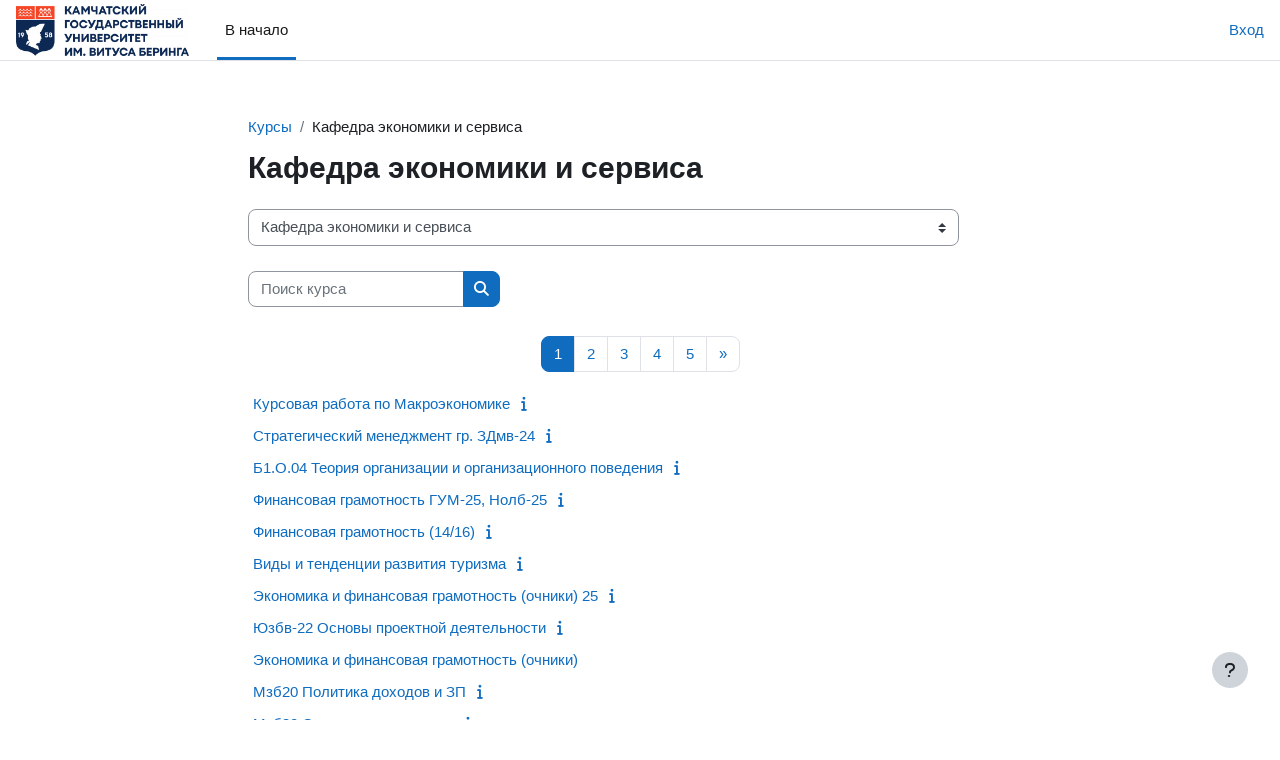

--- FILE ---
content_type: text/html; charset=utf-8
request_url: https://moodle3.kamgu.ru/course/index.php?categoryid=18&browse=courses&perpage=20&page=0
body_size: 12424
content:
<!DOCTYPE html>

<html  dir="ltr" lang="ru" xml:lang="ru">
<head>
    <title>Все курсы | Электронный университет КамГУ</title>
    <link rel="shortcut icon" href="https://moodle3.kamgu.ru/theme/image.php/boost/theme/1764194289/favicon" />
    <meta http-equiv="Content-Type" content="text/html; charset=utf-8" />
<meta name="keywords" content="moodle, Все курсы | Электронный университет КамГУ" />
<link rel="stylesheet" type="text/css" href="https://moodle3.kamgu.ru/theme/yui_combo.php?rollup/3.18.1/yui-moodlesimple-min.css" /><script id="firstthemesheet" type="text/css">/** Required in order to fix style inclusion problems in IE with YUI **/</script><link rel="stylesheet" type="text/css" href="https://moodle3.kamgu.ru/theme/styles.php/boost/1764194289_1/all" />
<script>
//<![CDATA[
var M = {}; M.yui = {};
M.pageloadstarttime = new Date();
M.cfg = {"wwwroot":"https:\/\/moodle3.kamgu.ru","homeurl":{},"sesskey":"phfIgnDLpg","sessiontimeout":"7200","sessiontimeoutwarning":1200,"themerev":"1764194289","slasharguments":1,"theme":"boost","iconsystemmodule":"core\/icon_system_fontawesome","jsrev":"1764194289","admin":"admin","svgicons":true,"usertimezone":"\u0410\u0437\u0438\u044f\/\u041a\u0430\u043c\u0447\u0430\u0442\u043a\u0430","language":"ru","courseId":1,"courseContextId":2,"contextid":44,"contextInstanceId":18,"langrev":1769531649,"templaterev":"1764194289","siteId":1};var yui1ConfigFn = function(me) {if(/-skin|reset|fonts|grids|base/.test(me.name)){me.type='css';me.path=me.path.replace(/\.js/,'.css');me.path=me.path.replace(/\/yui2-skin/,'/assets/skins/sam/yui2-skin')}};
var yui2ConfigFn = function(me) {var parts=me.name.replace(/^moodle-/,'').split('-'),component=parts.shift(),module=parts[0],min='-min';if(/-(skin|core)$/.test(me.name)){parts.pop();me.type='css';min=''}
if(module){var filename=parts.join('-');me.path=component+'/'+module+'/'+filename+min+'.'+me.type}else{me.path=component+'/'+component+'.'+me.type}};
YUI_config = {"debug":false,"base":"https:\/\/moodle3.kamgu.ru\/lib\/yuilib\/3.18.1\/","comboBase":"https:\/\/moodle3.kamgu.ru\/theme\/yui_combo.php?","combine":true,"filter":null,"insertBefore":"firstthemesheet","groups":{"yui2":{"base":"https:\/\/moodle3.kamgu.ru\/lib\/yuilib\/2in3\/2.9.0\/build\/","comboBase":"https:\/\/moodle3.kamgu.ru\/theme\/yui_combo.php?","combine":true,"ext":false,"root":"2in3\/2.9.0\/build\/","patterns":{"yui2-":{"group":"yui2","configFn":yui1ConfigFn}}},"moodle":{"name":"moodle","base":"https:\/\/moodle3.kamgu.ru\/theme\/yui_combo.php?m\/1764194289\/","combine":true,"comboBase":"https:\/\/moodle3.kamgu.ru\/theme\/yui_combo.php?","ext":false,"root":"m\/1764194289\/","patterns":{"moodle-":{"group":"moodle","configFn":yui2ConfigFn}},"filter":null,"modules":{"moodle-core-notification":{"requires":["moodle-core-notification-dialogue","moodle-core-notification-alert","moodle-core-notification-confirm","moodle-core-notification-exception","moodle-core-notification-ajaxexception"]},"moodle-core-notification-dialogue":{"requires":["base","node","panel","escape","event-key","dd-plugin","moodle-core-widget-focusafterclose","moodle-core-lockscroll"]},"moodle-core-notification-alert":{"requires":["moodle-core-notification-dialogue"]},"moodle-core-notification-confirm":{"requires":["moodle-core-notification-dialogue"]},"moodle-core-notification-exception":{"requires":["moodle-core-notification-dialogue"]},"moodle-core-notification-ajaxexception":{"requires":["moodle-core-notification-dialogue"]},"moodle-core-dragdrop":{"requires":["base","node","io","dom","dd","event-key","event-focus","moodle-core-notification"]},"moodle-core-event":{"requires":["event-custom"]},"moodle-core-maintenancemodetimer":{"requires":["base","node"]},"moodle-core-handlebars":{"condition":{"trigger":"handlebars","when":"after"}},"moodle-core-chooserdialogue":{"requires":["base","panel","moodle-core-notification"]},"moodle-core-actionmenu":{"requires":["base","event","node-event-simulate"]},"moodle-core-blocks":{"requires":["base","node","io","dom","dd","dd-scroll","moodle-core-dragdrop","moodle-core-notification"]},"moodle-core-lockscroll":{"requires":["plugin","base-build"]},"moodle-core_availability-form":{"requires":["base","node","event","event-delegate","panel","moodle-core-notification-dialogue","json"]},"moodle-backup-backupselectall":{"requires":["node","event","node-event-simulate","anim"]},"moodle-course-dragdrop":{"requires":["base","node","io","dom","dd","dd-scroll","moodle-core-dragdrop","moodle-core-notification","moodle-course-coursebase","moodle-course-util"]},"moodle-course-management":{"requires":["base","node","io-base","moodle-core-notification-exception","json-parse","dd-constrain","dd-proxy","dd-drop","dd-delegate","node-event-delegate"]},"moodle-course-util":{"requires":["node"],"use":["moodle-course-util-base"],"submodules":{"moodle-course-util-base":{},"moodle-course-util-section":{"requires":["node","moodle-course-util-base"]},"moodle-course-util-cm":{"requires":["node","moodle-course-util-base"]}}},"moodle-course-categoryexpander":{"requires":["node","event-key"]},"moodle-form-shortforms":{"requires":["node","base","selector-css3","moodle-core-event"]},"moodle-form-dateselector":{"requires":["base","node","overlay","calendar"]},"moodle-question-chooser":{"requires":["moodle-core-chooserdialogue"]},"moodle-question-searchform":{"requires":["base","node"]},"moodle-availability_completion-form":{"requires":["base","node","event","moodle-core_availability-form"]},"moodle-availability_date-form":{"requires":["base","node","event","io","moodle-core_availability-form"]},"moodle-availability_grade-form":{"requires":["base","node","event","moodle-core_availability-form"]},"moodle-availability_group-form":{"requires":["base","node","event","moodle-core_availability-form"]},"moodle-availability_grouping-form":{"requires":["base","node","event","moodle-core_availability-form"]},"moodle-availability_profile-form":{"requires":["base","node","event","moodle-core_availability-form"]},"moodle-mod_assign-history":{"requires":["node","transition"]},"moodle-mod_quiz-toolboxes":{"requires":["base","node","event","event-key","io","moodle-mod_quiz-quizbase","moodle-mod_quiz-util-slot","moodle-core-notification-ajaxexception"]},"moodle-mod_quiz-dragdrop":{"requires":["base","node","io","dom","dd","dd-scroll","moodle-core-dragdrop","moodle-core-notification","moodle-mod_quiz-quizbase","moodle-mod_quiz-util-base","moodle-mod_quiz-util-page","moodle-mod_quiz-util-slot","moodle-course-util"]},"moodle-mod_quiz-quizbase":{"requires":["base","node"]},"moodle-mod_quiz-util":{"requires":["node","moodle-core-actionmenu"],"use":["moodle-mod_quiz-util-base"],"submodules":{"moodle-mod_quiz-util-base":{},"moodle-mod_quiz-util-slot":{"requires":["node","moodle-mod_quiz-util-base"]},"moodle-mod_quiz-util-page":{"requires":["node","moodle-mod_quiz-util-base"]}}},"moodle-mod_quiz-modform":{"requires":["base","node","event"]},"moodle-mod_quiz-questionchooser":{"requires":["moodle-core-chooserdialogue","moodle-mod_quiz-util","querystring-parse"]},"moodle-mod_quiz-autosave":{"requires":["base","node","event","event-valuechange","node-event-delegate","io-form","datatype-date-format"]},"moodle-message_airnotifier-toolboxes":{"requires":["base","node","io"]},"moodle-editor_atto-rangy":{"requires":[]},"moodle-editor_atto-editor":{"requires":["node","transition","io","overlay","escape","event","event-simulate","event-custom","node-event-html5","node-event-simulate","yui-throttle","moodle-core-notification-dialogue","moodle-editor_atto-rangy","handlebars","timers","querystring-stringify"]},"moodle-editor_atto-plugin":{"requires":["node","base","escape","event","event-outside","handlebars","event-custom","timers","moodle-editor_atto-menu"]},"moodle-editor_atto-menu":{"requires":["moodle-core-notification-dialogue","node","event","event-custom"]},"moodle-report_eventlist-eventfilter":{"requires":["base","event","node","node-event-delegate","datatable","autocomplete","autocomplete-filters"]},"moodle-report_loglive-fetchlogs":{"requires":["base","event","node","io","node-event-delegate"]},"moodle-gradereport_history-userselector":{"requires":["escape","event-delegate","event-key","handlebars","io-base","json-parse","moodle-core-notification-dialogue"]},"moodle-qbank_editquestion-chooser":{"requires":["moodle-core-chooserdialogue"]},"moodle-tool_lp-dragdrop-reorder":{"requires":["moodle-core-dragdrop"]},"moodle-assignfeedback_editpdf-editor":{"requires":["base","event","node","io","graphics","json","event-move","event-resize","transition","querystring-stringify-simple","moodle-core-notification-dialog","moodle-core-notification-alert","moodle-core-notification-warning","moodle-core-notification-exception","moodle-core-notification-ajaxexception"]},"moodle-atto_accessibilitychecker-button":{"requires":["color-base","moodle-editor_atto-plugin"]},"moodle-atto_accessibilityhelper-button":{"requires":["moodle-editor_atto-plugin"]},"moodle-atto_align-button":{"requires":["moodle-editor_atto-plugin"]},"moodle-atto_bold-button":{"requires":["moodle-editor_atto-plugin"]},"moodle-atto_charmap-button":{"requires":["moodle-editor_atto-plugin"]},"moodle-atto_clear-button":{"requires":["moodle-editor_atto-plugin"]},"moodle-atto_collapse-button":{"requires":["moodle-editor_atto-plugin"]},"moodle-atto_emojipicker-button":{"requires":["moodle-editor_atto-plugin"]},"moodle-atto_emoticon-button":{"requires":["moodle-editor_atto-plugin"]},"moodle-atto_equation-button":{"requires":["moodle-editor_atto-plugin","moodle-core-event","io","event-valuechange","tabview","array-extras"]},"moodle-atto_h5p-button":{"requires":["moodle-editor_atto-plugin"]},"moodle-atto_html-button":{"requires":["promise","moodle-editor_atto-plugin","moodle-atto_html-beautify","moodle-atto_html-codemirror","event-valuechange"]},"moodle-atto_html-beautify":{},"moodle-atto_html-codemirror":{"requires":["moodle-atto_html-codemirror-skin"]},"moodle-atto_image-button":{"requires":["moodle-editor_atto-plugin"]},"moodle-atto_indent-button":{"requires":["moodle-editor_atto-plugin"]},"moodle-atto_italic-button":{"requires":["moodle-editor_atto-plugin"]},"moodle-atto_link-button":{"requires":["moodle-editor_atto-plugin"]},"moodle-atto_managefiles-button":{"requires":["moodle-editor_atto-plugin"]},"moodle-atto_managefiles-usedfiles":{"requires":["node","escape"]},"moodle-atto_media-button":{"requires":["moodle-editor_atto-plugin","moodle-form-shortforms"]},"moodle-atto_noautolink-button":{"requires":["moodle-editor_atto-plugin"]},"moodle-atto_orderedlist-button":{"requires":["moodle-editor_atto-plugin"]},"moodle-atto_recordrtc-button":{"requires":["moodle-editor_atto-plugin","moodle-atto_recordrtc-recording"]},"moodle-atto_recordrtc-recording":{"requires":["moodle-atto_recordrtc-button"]},"moodle-atto_rtl-button":{"requires":["moodle-editor_atto-plugin"]},"moodle-atto_strike-button":{"requires":["moodle-editor_atto-plugin"]},"moodle-atto_subscript-button":{"requires":["moodle-editor_atto-plugin"]},"moodle-atto_superscript-button":{"requires":["moodle-editor_atto-plugin"]},"moodle-atto_table-button":{"requires":["moodle-editor_atto-plugin","moodle-editor_atto-menu","event","event-valuechange"]},"moodle-atto_title-button":{"requires":["moodle-editor_atto-plugin"]},"moodle-atto_underline-button":{"requires":["moodle-editor_atto-plugin"]},"moodle-atto_undo-button":{"requires":["moodle-editor_atto-plugin"]},"moodle-atto_unorderedlist-button":{"requires":["moodle-editor_atto-plugin"]}}},"gallery":{"name":"gallery","base":"https:\/\/moodle3.kamgu.ru\/lib\/yuilib\/gallery\/","combine":true,"comboBase":"https:\/\/moodle3.kamgu.ru\/theme\/yui_combo.php?","ext":false,"root":"gallery\/1764194289\/","patterns":{"gallery-":{"group":"gallery"}}}},"modules":{"core_filepicker":{"name":"core_filepicker","fullpath":"https:\/\/moodle3.kamgu.ru\/lib\/javascript.php\/1764194289\/repository\/filepicker.js","requires":["base","node","node-event-simulate","json","async-queue","io-base","io-upload-iframe","io-form","yui2-treeview","panel","cookie","datatable","datatable-sort","resize-plugin","dd-plugin","escape","moodle-core_filepicker","moodle-core-notification-dialogue"]},"core_comment":{"name":"core_comment","fullpath":"https:\/\/moodle3.kamgu.ru\/lib\/javascript.php\/1764194289\/comment\/comment.js","requires":["base","io-base","node","json","yui2-animation","overlay","escape"]}},"logInclude":[],"logExclude":[],"logLevel":null};
M.yui.loader = {modules: {}};

//]]>
</script>

<!-- Top.Mail.Ru counter -->
<script type="text/javascript">
var _tmr = window._tmr || (window._tmr = []);
_tmr.push({id: "3605393", type: "pageView", start: (new Date()).getTime()});
(function (d, w, id) {
  if (d.getElementById(id)) return;
  var ts = d.createElement("script"); ts.type = "text/javascript"; ts.async = true; ts.id = id;
  ts.src = "https://top-fwz1.mail.ru/js/code.js";
  var f = function () {var s = d.getElementsByTagName("script")[0]; s.parentNode.insertBefore(ts, s);};
  if (w.opera == "[object Opera]") { d.addEventListener("DOMContentLoaded", f, false); } else { f(); }
})(document, window, "tmr-code");
</script>
<noscript><div><img src="https://top-fwz1.mail.ru/counter?id=3605393;js=na" style="position:absolute;left:-9999px;" alt="Top.Mail.Ru" /></div></noscript>
<!-- /Top.Mail.Ru counter -->
    <meta name="viewport" content="width=device-width, initial-scale=1.0">
</head>
<body  id="page-course-index-category" class="format-site limitedwidth  path-course path-course-index chrome dir-ltr lang-ru yui-skin-sam yui3-skin-sam moodle3-kamgu-ru pagelayout-coursecategory course-1 context-44 category-18 notloggedin theme uses-drawers">
<div class="toast-wrapper mx-auto py-0 fixed-top" role="status" aria-live="polite"></div>
<div id="page-wrapper" class="d-print-block">

    <div>
    <a class="sr-only sr-only-focusable" href="#maincontent">Перейти к основному содержанию</a>
</div><script src="https://moodle3.kamgu.ru/lib/javascript.php/1764194289/lib/polyfills/polyfill.js"></script>
<script src="https://moodle3.kamgu.ru/theme/yui_combo.php?rollup/3.18.1/yui-moodlesimple-min.js"></script><script src="https://moodle3.kamgu.ru/lib/javascript.php/1764194289/lib/javascript-static.js"></script>
<script>
//<![CDATA[
document.body.className += ' jsenabled';
//]]>
</script>



    <nav class="navbar fixed-top navbar-light bg-white navbar-expand" aria-label="Навигация по сайту">
        <div class="container-fluid">
            <button class="navbar-toggler aabtn d-block d-md-none px-1 my-1 border-0" data-toggler="drawers" data-action="toggle" data-target="theme_boost-drawers-primary">
                <span class="navbar-toggler-icon"></span>
                <span class="sr-only">Боковая панель</span>
            </button>
    
            <a href="https://moodle3.kamgu.ru/" class="navbar-brand d-none d-md-flex align-items-center m-0 mr-4 p-0 aabtn">
    
                    <img src="https://moodle3.kamgu.ru/pluginfile.php/1/core_admin/logocompact/300x300/1764194289/logo.png" class="logo mr-1" alt="Электронный университет КамГУ">
            </a>
                <div class="primary-navigation">
                    <nav class="moremenu navigation">
                        <ul id="moremenu-697fab8555baf-navbar-nav" role="menubar" class="nav more-nav navbar-nav">
                                    <li data-key="home" class="nav-item" role="none" data-forceintomoremenu="false">
                                                <a role="menuitem" class="nav-link active "
                                                    href="https://moodle3.kamgu.ru/"
                                                    
                                                    aria-current="true"
                                                    
                                                >
                                                    В начало
                                                </a>
                                    </li>
                            <li role="none" class="nav-item dropdown dropdownmoremenu d-none" data-region="morebutton">
                                <a class="dropdown-toggle nav-link " href="#" id="moremenu-dropdown-697fab8555baf" role="menuitem" data-toggle="dropdown" aria-haspopup="true" aria-expanded="false" tabindex="-1">
                                    Дополнительно
                                </a>
                                <ul class="dropdown-menu dropdown-menu-left" data-region="moredropdown" aria-labelledby="moremenu-dropdown-697fab8555baf" role="menu">
                                </ul>
                            </li>
                        </ul>
                    </nav>
                </div>
    
            <ul class="navbar-nav d-none d-md-flex my-1 px-1">
                <!-- page_heading_menu -->
                
            </ul>
    
            <div id="usernavigation" class="navbar-nav ml-auto">
                
                <div class="d-flex align-items-stretch usermenu-container" data-region="usermenu">
                        <div class="usermenu">
                                <span class="login pl-2">
                                        <a href="https://moodle3.kamgu.ru/login/index.php">Вход</a>
                                </span>
                        </div>
                </div>
                
            </div>
        </div>
    </nav>
    

<div  class="drawer drawer-left drawer-primary d-print-none not-initialized" data-region="fixed-drawer" id="theme_boost-drawers-primary" data-preference="" data-state="show-drawer-primary" data-forceopen="0" data-close-on-resize="1">
    <div class="drawerheader">
        <button
            class="btn drawertoggle icon-no-margin hidden"
            data-toggler="drawers"
            data-action="closedrawer"
            data-target="theme_boost-drawers-primary"
            data-toggle="tooltip"
            data-placement="right"
            title="Закрыть панель"
        >
            <i class="icon fa fa-times fa-fw " aria-hidden="true"  ></i>
        </button>
                    <img src="https://moodle3.kamgu.ru/pluginfile.php/1/core_admin/logocompact/300x300/1764194289/logo.png" class="logo py-1 h-100" alt="Электронный университет КамГУ">

        <div class="drawerheadercontent hidden">
            
        </div>
    </div>
    <div class="drawercontent drag-container" data-usertour="scroller">
                <div class="list-group">
                <a href="https://moodle3.kamgu.ru/" class="list-group-item list-group-item-action active " aria-current="true">
                    В начало
                </a>
        </div>

    </div>
</div>
    <div id="page" data-region="mainpage" data-usertour="scroller" class="drawers   drag-container">
        <div id="topofscroll" class="main-inner">
            <div class="drawer-toggles d-flex">
            </div>
            <header id="page-header" class="header-maxwidth d-print-none">
    <div class="w-100">
        <div class="d-flex flex-wrap">
            <div id="page-navbar">
                <nav aria-label="Панель навигации">
    <ol class="breadcrumb">
                <li class="breadcrumb-item">
                    <a href="https://moodle3.kamgu.ru/course/index.php"
                        
                        
                        
                    >
                        Курсы
                    </a>
                </li>
        
                <li class="breadcrumb-item">
                    <span >
                        Кафедра экономики и сервиса
                    </span>
                </li>
        </ol>
</nav>
            </div>
            <div class="ml-auto d-flex">
                
            </div>
            <div id="course-header">
                
            </div>
        </div>
        <div class="d-flex align-items-center">
                    <div class="mr-auto">
                        <div class="page-context-header d-flex align-items-center mb-2">
    <div class="page-header-headings">
        <h1 class="h2 mb-0">Кафедра экономики и сервиса</h1>
    </div>
</div>
                    </div>
            <div class="header-actions-container ml-auto" data-region="header-actions-container">
            </div>
        </div>
    </div>
</header>
            <div id="page-content" class="pb-3 d-print-block">
                <div id="region-main-box">
                    <section id="region-main" aria-label="Содержимое">

                        <span class="notifications" id="user-notifications"></span>
                        <div role="main"><span id="maincontent"></span><span></span><div class="container-fluid tertiary-navigation" id="action_bar">
    <div class="row">
            <div class="navitem">
                <div class="urlselect text-truncate w-100">
                    <form method="post" action="https://moodle3.kamgu.ru/course/jumpto.php" class="d-flex flex-wrap align-items-center" id="url_select_f697fab854e90a1">
                        <input type="hidden" name="sesskey" value="phfIgnDLpg">
                            <label for="url_select697fab854e90a2" class="sr-only">
                                Категории курсов
                            </label>
                        <select  id="url_select697fab854e90a2" class="custom-select urlselect text-truncate w-100" name="jump"
                                 >
                                    <option value="/course/index.php?categoryid=2" >Кафедра информатики</option>
                                    <option value="/course/index.php?categoryid=3" >Кафедра математики и физики</option>
                                    <option value="/course/index.php?categoryid=4" >Кафедра биологии и химии</option>
                                    <option value="/course/index.php?categoryid=5" >Кафедра геологии, географии и геофизики</option>
                                    <option value="/course/index.php?categoryid=7" >Кафедра педагогики</option>
                                    <option value="/course/index.php?categoryid=8" >Кафедра истории и философии</option>
                                    <option value="/course/index.php?categoryid=9" >Кафедра русской филологии</option>
                                    <option value="/course/index.php?categoryid=10" >Кафедра иностранных языков и переводоведения</option>
                                    <option value="/course/index.php?categoryid=11" >Кафедра физического воспитания</option>
                                    <option value="/course/index.php?categoryid=12" >Кафедра юриспруденции</option>
                                    <option value="/course/index.php?categoryid=14" >Основные образовательные программы</option>
                                    <option value="/course/index.php?categoryid=15" >Федеральные государтсвенный образовательный стандарт высшего образования</option>
                                    <option value="/course/index.php?categoryid=16" >Учебный план</option>
                                    <option value="/course/index.php?categoryid=17" >Кафедра теоретической и практической психологии</option>
                                    <option value="/course/index.php?categoryid=18" selected>Кафедра экономики и сервиса</option>
                                    <option value="/course/index.php?categoryid=19" >Отделение среднего профессионального образования</option>
                                    <option value="/course/index.php?categoryid=20" >Факультет социально-экономический</option>
                                    <option value="/course/index.php?categoryid=21" >Центр дополнительного образования</option>
                                    <option value="/course/index.php?categoryid=49" >Центр дополнительного образования / Повышение квалификации</option>
                                    <option value="/course/index.php?categoryid=22" >Приемная кампания</option>
                                    <option value="/course/index.php?categoryid=23" >Приемная кампания / ФМФ</option>
                                    <option value="/course/index.php?categoryid=27" >Приемная кампания / ФМФ / очная форма</option>
                                    <option value="/course/index.php?categoryid=31" >Приемная кампания / ФМФ / заочная форма</option>
                                    <option value="/course/index.php?categoryid=35" >Приемная кампания / ФМФ / очно-заочная форма</option>
                                    <option value="/course/index.php?categoryid=24" >Приемная кампания / СЭФ</option>
                                    <option value="/course/index.php?categoryid=28" >Приемная кампания / СЭФ / очная форма</option>
                                    <option value="/course/index.php?categoryid=32" >Приемная кампания / СЭФ / заочная форма</option>
                                    <option value="/course/index.php?categoryid=36" >Приемная кампания / СЭФ / очно-заочная форма</option>
                                    <option value="/course/index.php?categoryid=25" >Приемная кампания / ФФиМК</option>
                                    <option value="/course/index.php?categoryid=29" >Приемная кампания / ФФиМК / очная форма</option>
                                    <option value="/course/index.php?categoryid=33" >Приемная кампания / ФФиМК / заочная форма</option>
                                    <option value="/course/index.php?categoryid=37" >Приемная кампания / ФФиМК / очно-заочная форма</option>
                                    <option value="/course/index.php?categoryid=26" >Приемная кампания / ППФ</option>
                                    <option value="/course/index.php?categoryid=30" >Приемная кампания / ППФ / очная форма</option>
                                    <option value="/course/index.php?categoryid=34" >Приемная кампания / ППФ / заочная форма</option>
                                    <option value="/course/index.php?categoryid=38" >Приемная кампания / ППФ / очно-заочная форма</option>
                                    <option value="/course/index.php?categoryid=39" >Отдел тестирования</option>
                                    <option value="/course/index.php?categoryid=40" >Отдел тестирования / ФЕиТН</option>
                                    <option value="/course/index.php?categoryid=43" >Отдел тестирования / ППФ</option>
                                    <option value="/course/index.php?categoryid=45" >Отдел тестирования / ОСПО</option>
                                    <option value="/course/index.php?categoryid=44" >Отдел тестирования / ФОиГН</option>
                                    <option value="/course/index.php?categoryid=46" >Координационный центр по вопросам формирования у молодежи активной гражданской позиции</option>
                                    <option value="/course/index.php?categoryid=47" >УЧЁНЫЙ СОВЕТ</option>
                                    <option value="/course/index.php?categoryid=51" >Цифровая кафедра</option>
                        </select>
                            <noscript>
                                <input type="submit" class="btn btn-secondary ml-1" value="Применить">
                            </noscript>
                    </form>
                </div>
            </div>
            <div class="navitem">
                <div class="simplesearchform ">
                    <form autocomplete="off" action="https://moodle3.kamgu.ru/course/search.php" method="get" accept-charset="utf-8" class="mform d-flex flex-wrap align-items-center simplesearchform">
                    <div class="input-group">
                        <label for="searchinput-697fab854f0ab697fab854e90a3">
                            <span class="sr-only">Поиск курса</span>
                        </label>
                        <input type="text"
                           id="searchinput-697fab854f0ab697fab854e90a3"
                           class="form-control"
                           placeholder="Поиск курса"
                           aria-label="Поиск курса"
                           name="search"
                           data-region="input"
                           autocomplete="off"
                           value=""
                        >
                        <div class="input-group-append">
                            <button type="submit"
                                class="btn  btn-primary search-icon"
                                
                            >
                                <i class="icon fa fa-search fa-fw " aria-hidden="true"  ></i>
                                <span class="sr-only">Поиск курса</span>
                            </button>
                        </div>
                
                    </div>
                    </form>
                </div>            </div>
    </div>
</div><div class="course_category_tree clearfix "><div class="content"><div class="courses category-browse category-browse-18"><nav aria-label="Страница" class="pagination pagination-centered justify-content-center">
        <ul class="mt-1 pagination " data-page-size="20">
                <li class="page-item active" data-page-number="1">
                    <a href="#" class="page-link" aria-current="page">
                        <span aria-hidden="true">1</span>
                        <span class="sr-only">Страница 1</span>
                    </a>
                </li>
                <li class="page-item " data-page-number="2">
                    <a href="https://moodle3.kamgu.ru/course/index.php?categoryid=18&amp;browse=courses&amp;perpage=20&amp;page=1" class="page-link" >
                        <span aria-hidden="true">2</span>
                        <span class="sr-only">Страница 2</span>
                    </a>
                </li>
                <li class="page-item " data-page-number="3">
                    <a href="https://moodle3.kamgu.ru/course/index.php?categoryid=18&amp;browse=courses&amp;perpage=20&amp;page=2" class="page-link" >
                        <span aria-hidden="true">3</span>
                        <span class="sr-only">Страница 3</span>
                    </a>
                </li>
                <li class="page-item " data-page-number="4">
                    <a href="https://moodle3.kamgu.ru/course/index.php?categoryid=18&amp;browse=courses&amp;perpage=20&amp;page=3" class="page-link" >
                        <span aria-hidden="true">4</span>
                        <span class="sr-only">Страница 4</span>
                    </a>
                </li>
                <li class="page-item " data-page-number="5">
                    <a href="https://moodle3.kamgu.ru/course/index.php?categoryid=18&amp;browse=courses&amp;perpage=20&amp;page=4" class="page-link" >
                        <span aria-hidden="true">5</span>
                        <span class="sr-only">Страница 5</span>
                    </a>
                </li>
                <li class="page-item" data-page-number="2">
                    <a href="https://moodle3.kamgu.ru/course/index.php?categoryid=18&amp;browse=courses&amp;perpage=20&amp;page=1" class="page-link">
                        <span aria-hidden="true">&raquo;</span>
                        <span class="sr-only">Следующая страница</span>
                    </a>
                </li>
        </ul>
    </nav><div class="coursebox clearfix odd first collapsed" data-courseid="2199" data-type="1"><div class="info"><div class="coursename"><a class="aalink" href="https://moodle3.kamgu.ru/course/view.php?id=2199">Курсовая работа по Макроэкономике</a></div><div class="moreinfo"><a title="Описание" href="https://moodle3.kamgu.ru/course/info.php?id=2199"><i class="icon fa fa-info fa-fw "  title="Описание" role="img" aria-label="Описание"></i></a></div></div><div class="content"></div></div><div class="coursebox clearfix even collapsed" data-courseid="2181" data-type="1"><div class="info"><div class="coursename"><a class="aalink" href="https://moodle3.kamgu.ru/course/view.php?id=2181">Стратегический менеджмент гр. ЗДмв-24</a></div><div class="moreinfo"><a title="Описание" href="https://moodle3.kamgu.ru/course/info.php?id=2181"><i class="icon fa fa-info fa-fw "  title="Описание" role="img" aria-label="Описание"></i></a></div></div><div class="content"></div></div><div class="coursebox clearfix odd collapsed" data-courseid="2169" data-type="1"><div class="info"><div class="coursename"><a class="aalink" href="https://moodle3.kamgu.ru/course/view.php?id=2169">Б1.О.04 Теория организации и организационного поведения</a></div><div class="moreinfo"><a title="Описание" href="https://moodle3.kamgu.ru/course/info.php?id=2169"><i class="icon fa fa-info fa-fw "  title="Описание" role="img" aria-label="Описание"></i></a></div></div><div class="content"></div></div><div class="coursebox clearfix even collapsed" data-courseid="1904" data-type="1"><div class="info"><div class="coursename"><a class="aalink" href="https://moodle3.kamgu.ru/course/view.php?id=1904">Финансовая грамотность ГУМ-25, Нолб-25</a></div><div class="moreinfo"><a title="Описание" href="https://moodle3.kamgu.ru/course/info.php?id=1904"><i class="icon fa fa-info fa-fw "  title="Описание" role="img" aria-label="Описание"></i></a></div></div><div class="content"></div></div><div class="coursebox clearfix odd collapsed" data-courseid="1903" data-type="1"><div class="info"><div class="coursename"><a class="aalink" href="https://moodle3.kamgu.ru/course/view.php?id=1903">Финансовая грамотность (14/16)</a></div><div class="moreinfo"><a title="Описание" href="https://moodle3.kamgu.ru/course/info.php?id=1903"><i class="icon fa fa-info fa-fw "  title="Описание" role="img" aria-label="Описание"></i></a></div></div><div class="content"></div></div><div class="coursebox clearfix even collapsed" data-courseid="1896" data-type="1"><div class="info"><div class="coursename"><a class="aalink" href="https://moodle3.kamgu.ru/course/view.php?id=1896">Виды и тенденции развития туризма</a></div><div class="moreinfo"><a title="Описание" href="https://moodle3.kamgu.ru/course/info.php?id=1896"><i class="icon fa fa-info fa-fw "  title="Описание" role="img" aria-label="Описание"></i></a></div></div><div class="content"></div></div><div class="coursebox clearfix odd collapsed" data-courseid="1867" data-type="1"><div class="info"><div class="coursename"><a class="aalink" href="https://moodle3.kamgu.ru/course/view.php?id=1867">Экономика и финансовая грамотность (очники) 25</a></div><div class="moreinfo"><a title="Описание" href="https://moodle3.kamgu.ru/course/info.php?id=1867"><i class="icon fa fa-info fa-fw "  title="Описание" role="img" aria-label="Описание"></i></a></div></div><div class="content"></div></div><div class="coursebox clearfix even collapsed" data-courseid="1825" data-type="1"><div class="info"><div class="coursename"><a class="aalink" href="https://moodle3.kamgu.ru/course/view.php?id=1825">Юзбв-22 Основы проектной деятельности</a></div><div class="moreinfo"><a title="Описание" href="https://moodle3.kamgu.ru/course/info.php?id=1825"><i class="icon fa fa-info fa-fw "  title="Описание" role="img" aria-label="Описание"></i></a></div></div><div class="content"></div></div><div class="coursebox clearfix odd collapsed" data-courseid="1798" data-type="1"><div class="info"><div class="coursename"><a class="aalink" href="https://moodle3.kamgu.ru/course/view.php?id=1798">Экономика и финансовая грамотность (очники)</a></div><div class="moreinfo"></div></div><div class="content"></div></div><div class="coursebox clearfix even collapsed" data-courseid="1648" data-type="1"><div class="info"><div class="coursename"><a class="aalink" href="https://moodle3.kamgu.ru/course/view.php?id=1648">Мзб20 Политика доходов и ЗП</a></div><div class="moreinfo"><a title="Описание" href="https://moodle3.kamgu.ru/course/info.php?id=1648"><i class="icon fa fa-info fa-fw "  title="Описание" role="img" aria-label="Описание"></i></a></div></div><div class="content"></div></div><div class="coursebox clearfix odd collapsed" data-courseid="1545" data-type="1"><div class="info"><div class="coursename"><a class="aalink" href="https://moodle3.kamgu.ru/course/view.php?id=1545">Мзб20 Социальная политика</a></div><div class="moreinfo"><a title="Описание" href="https://moodle3.kamgu.ru/course/info.php?id=1545"><i class="icon fa fa-info fa-fw "  title="Описание" role="img" aria-label="Описание"></i></a></div></div><div class="content"></div></div><div class="coursebox clearfix even collapsed" data-courseid="1501" data-type="1"><div class="info"><div class="coursename"><a class="aalink" href="https://moodle3.kamgu.ru/course/view.php?id=1501">Мзб20 Налоги и налогообложение</a></div><div class="moreinfo"><a title="Описание" href="https://moodle3.kamgu.ru/course/info.php?id=1501"><i class="icon fa fa-info fa-fw "  title="Описание" role="img" aria-label="Описание"></i></a></div></div><div class="content"></div></div><div class="coursebox clearfix odd collapsed" data-courseid="1500" data-type="1"><div class="info"><div class="coursename"><a class="aalink" href="https://moodle3.kamgu.ru/course/view.php?id=1500">Мзб20 Основы бухучета</a></div><div class="moreinfo"><a title="Описание" href="https://moodle3.kamgu.ru/course/info.php?id=1500"><i class="icon fa fa-info fa-fw "  title="Описание" role="img" aria-label="Описание"></i></a></div></div><div class="content"></div></div><div class="coursebox clearfix even collapsed" data-courseid="1486" data-type="1"><div class="info"><div class="coursename"><a class="aalink" href="https://moodle3.kamgu.ru/course/view.php?id=1486">Бизнес-планирование в управлении</a></div><div class="moreinfo"><a title="Описание" href="https://moodle3.kamgu.ru/course/info.php?id=1486"><i class="icon fa fa-info fa-fw "  title="Описание" role="img" aria-label="Описание"></i></a></div></div><div class="content"></div></div><div class="coursebox clearfix odd collapsed" data-courseid="1485" data-type="1"><div class="info"><div class="coursename"><a class="aalink" href="https://moodle3.kamgu.ru/course/view.php?id=1485">Экономика и финансовая грамотность (заочники)</a></div><div class="moreinfo"><a title="Описание" href="https://moodle3.kamgu.ru/course/info.php?id=1485"><i class="icon fa fa-info fa-fw "  title="Описание" role="img" aria-label="Описание"></i></a></div></div><div class="content"></div></div><div class="coursebox clearfix even collapsed" data-courseid="1423" data-type="1"><div class="info"><div class="coursename"><a class="aalink" href="https://moodle3.kamgu.ru/course/view.php?id=1423">Мзб20 Логистика</a></div><div class="moreinfo"><a title="Описание" href="https://moodle3.kamgu.ru/course/info.php?id=1423"><i class="icon fa fa-info fa-fw "  title="Описание" role="img" aria-label="Описание"></i></a></div></div><div class="content"></div></div><div class="coursebox clearfix odd collapsed" data-courseid="1386" data-type="1"><div class="info"><div class="coursename"><a class="aalink" href="https://moodle3.kamgu.ru/course/view.php?id=1386">Мзб19 ПДиЗП Б1.В.ДВ.03.01</a></div><div class="moreinfo"><a title="Описание" href="https://moodle3.kamgu.ru/course/info.php?id=1386"><i class="icon fa fa-info fa-fw "  title="Описание" role="img" aria-label="Описание"></i></a></div></div><div class="content"></div></div><div class="coursebox clearfix even collapsed" data-courseid="1358" data-type="1"><div class="info"><div class="coursename"><a class="aalink" href="https://moodle3.kamgu.ru/course/view.php?id=1358">Б1.В.ДВ.04.01 «Социальная политика», Мзб19</a></div><div class="moreinfo"><a title="Описание" href="https://moodle3.kamgu.ru/course/info.php?id=1358"><i class="icon fa fa-info fa-fw "  title="Описание" role="img" aria-label="Описание"></i></a></div></div><div class="content"></div></div><div class="coursebox clearfix odd collapsed" data-courseid="1179" data-type="1"><div class="info"><div class="coursename"><a class="aalink" href="https://moodle3.kamgu.ru/course/view.php?id=1179">Б1.В.15 «Налоги и налогообложение» Мзб19</a></div><div class="moreinfo"><a title="Описание" href="https://moodle3.kamgu.ru/course/info.php?id=1179"><i class="icon fa fa-info fa-fw "  title="Описание" role="img" aria-label="Описание"></i></a></div></div><div class="content"></div></div><div class="coursebox clearfix even last collapsed" data-courseid="1178" data-type="1"><div class="info"><div class="coursename"><a class="aalink" href="https://moodle3.kamgu.ru/course/view.php?id=1178">Б1.Б.19 Основы бухучета Мзб19</a></div><div class="moreinfo"><a title="Описание" href="https://moodle3.kamgu.ru/course/info.php?id=1178"><i class="icon fa fa-info fa-fw "  title="Описание" role="img" aria-label="Описание"></i></a></div></div><div class="content"></div></div><nav aria-label="Страница" class="pagination pagination-centered justify-content-center">
        <ul class="mt-1 pagination " data-page-size="20">
                <li class="page-item active" data-page-number="1">
                    <a href="#" class="page-link" aria-current="page">
                        <span aria-hidden="true">1</span>
                        <span class="sr-only">Страница 1</span>
                    </a>
                </li>
                <li class="page-item " data-page-number="2">
                    <a href="https://moodle3.kamgu.ru/course/index.php?categoryid=18&amp;browse=courses&amp;perpage=20&amp;page=1" class="page-link" >
                        <span aria-hidden="true">2</span>
                        <span class="sr-only">Страница 2</span>
                    </a>
                </li>
                <li class="page-item " data-page-number="3">
                    <a href="https://moodle3.kamgu.ru/course/index.php?categoryid=18&amp;browse=courses&amp;perpage=20&amp;page=2" class="page-link" >
                        <span aria-hidden="true">3</span>
                        <span class="sr-only">Страница 3</span>
                    </a>
                </li>
                <li class="page-item " data-page-number="4">
                    <a href="https://moodle3.kamgu.ru/course/index.php?categoryid=18&amp;browse=courses&amp;perpage=20&amp;page=3" class="page-link" >
                        <span aria-hidden="true">4</span>
                        <span class="sr-only">Страница 4</span>
                    </a>
                </li>
                <li class="page-item " data-page-number="5">
                    <a href="https://moodle3.kamgu.ru/course/index.php?categoryid=18&amp;browse=courses&amp;perpage=20&amp;page=4" class="page-link" >
                        <span aria-hidden="true">5</span>
                        <span class="sr-only">Страница 5</span>
                    </a>
                </li>
                <li class="page-item" data-page-number="2">
                    <a href="https://moodle3.kamgu.ru/course/index.php?categoryid=18&amp;browse=courses&amp;perpage=20&amp;page=1" class="page-link">
                        <span aria-hidden="true">&raquo;</span>
                        <span class="sr-only">Следующая страница</span>
                    </a>
                </li>
        </ul>
    </nav></div></div></div></div>
                        
                        

                    </section>
                </div>
            </div>
        </div>
        
        <footer id="page-footer" class="footer-popover bg-white">
            <div data-region="footer-container-popover">
                <button class="btn btn-icon bg-secondary icon-no-margin btn-footer-popover" data-action="footer-popover" aria-label="Показать нижний колонтитул">
                    <i class="icon fa fa-question fa-fw " aria-hidden="true"  ></i>
                </button>
            </div>
            <div class="footer-content-popover container" data-region="footer-content-popover">
                    <div class="footer-section p-3 border-bottom">
        
        
                            <div class="footer-support-link"><a href="https://moodle3.kamgu.ru/user/contactsitesupport.php"><i class="icon fa fa-envelope-o fa-fw " aria-hidden="true"  ></i>Служба поддержки сайта</a></div>
                    </div>
                <div class="footer-section p-3 border-bottom">
                    <div class="logininfo">
                        <div class="logininfo">Вы не вошли в систему (<a href="https://moodle3.kamgu.ru/login/index.php">Вход</a>)</div>
                    </div>
                    <div class="tool_usertours-resettourcontainer">
                    </div>
        
                    <div class="tool_dataprivacy"><a href="https://moodle3.kamgu.ru/admin/tool/dataprivacy/summary.php">Сводка хранения данных</a></div>
                    <script>
//<![CDATA[
var require = {
    baseUrl : 'https://moodle3.kamgu.ru/lib/requirejs.php/1764194289/',
    // We only support AMD modules with an explicit define() statement.
    enforceDefine: true,
    skipDataMain: true,
    waitSeconds : 0,

    paths: {
        jquery: 'https://moodle3.kamgu.ru/lib/javascript.php/1764194289/lib/jquery/jquery-3.7.1.min',
        jqueryui: 'https://moodle3.kamgu.ru/lib/javascript.php/1764194289/lib/jquery/ui-1.13.2/jquery-ui.min',
        jqueryprivate: 'https://moodle3.kamgu.ru/lib/javascript.php/1764194289/lib/requirejs/jquery-private'
    },

    // Custom jquery config map.
    map: {
      // '*' means all modules will get 'jqueryprivate'
      // for their 'jquery' dependency.
      '*': { jquery: 'jqueryprivate' },
      // Stub module for 'process'. This is a workaround for a bug in MathJax (see MDL-60458).
      '*': { process: 'core/first' },

      // 'jquery-private' wants the real jQuery module
      // though. If this line was not here, there would
      // be an unresolvable cyclic dependency.
      jqueryprivate: { jquery: 'jquery' }
    }
};

//]]>
</script>
<script src="https://moodle3.kamgu.ru/lib/javascript.php/1764194289/lib/requirejs/require.min.js"></script>
<script>
//<![CDATA[
M.util.js_pending("core/first");
require(['core/first'], function() {
require(['core/prefetch'])
;
M.util.js_pending('filter_mathjaxloader/loader'); require(['filter_mathjaxloader/loader'], function(amd) {amd.configure({"mathjaxconfig":"\nMathJax.Hub.Config({\n    config: [\"Accessible.js\", \"Safe.js\"],\n    errorSettings: { message: [\"!\"] },\n    skipStartupTypeset: true,\n    messageStyle: \"none\"\n});\n","lang":"ru"}); M.util.js_complete('filter_mathjaxloader/loader');});;
require(["media_videojs/loader"], function(loader) {
    loader.setUp('ru');
});;

        require(['jquery', 'core/custom_interaction_events'], function($, CustomEvents) {
            CustomEvents.define('#url_select697fab854e90a2', [CustomEvents.events.accessibleChange]);
            $('#url_select697fab854e90a2').on(CustomEvents.events.accessibleChange, function() {
                if ($(this).val()) {
                    $('#url_select_f697fab854e90a1').submit();
                }
            });
        });
    ;

    require(['core/moremenu'], function(moremenu) {
        moremenu(document.querySelector('#moremenu-697fab8555baf-navbar-nav'));
    });
;

    require(['core/usermenu'], function(UserMenu) {
        UserMenu.init();
    });
;

require(['theme_boost/drawers']);
;

require(['theme_boost/footer-popover'], function(FooterPopover) {
    FooterPopover.init();
});
;

M.util.js_pending('theme_boost/loader');
require(['theme_boost/loader', 'theme_boost/drawer'], function(Loader, Drawer) {
    Drawer.init();
    M.util.js_complete('theme_boost/loader');
});
;
M.util.js_pending('core/notification'); require(['core/notification'], function(amd) {amd.init(44, []); M.util.js_complete('core/notification');});;
M.util.js_pending('core/log'); require(['core/log'], function(amd) {amd.setConfig({"level":"warn"}); M.util.js_complete('core/log');});;
M.util.js_pending('core/page_global'); require(['core/page_global'], function(amd) {amd.init(); M.util.js_complete('core/page_global');});;
M.util.js_pending('core/utility'); require(['core/utility'], function(amd) {M.util.js_complete('core/utility');});;
M.util.js_pending('core/storage_validation'); require(['core/storage_validation'], function(amd) {amd.init(null); M.util.js_complete('core/storage_validation');});
    M.util.js_complete("core/first");
});
//]]>
</script>
<script src="https://cdn.jsdelivr.net/npm/mathjax@2.7.9/MathJax.js?delayStartupUntil=configured"></script>
<script>
//<![CDATA[
M.str = {"moodle":{"lastmodified":"\u041f\u043e\u0441\u043b\u0435\u0434\u043d\u0435\u0435 \u0438\u0437\u043c\u0435\u043d\u0435\u043d\u0438\u0435","name":"\u041d\u0430\u0437\u0432\u0430\u043d\u0438\u0435","error":"\u041e\u0448\u0438\u0431\u043a\u0430","info":"\u0418\u043d\u0444\u043e\u0440\u043c\u0430\u0446\u0438\u044f","yes":"\u0414\u0430","no":"\u041d\u0435\u0442","cancel":"\u041e\u0442\u043c\u0435\u043d\u0430","confirm":"\u041f\u043e\u0434\u0442\u0432\u0435\u0440\u0434\u0438\u0442\u044c","areyousure":"\u0412\u044b \u0443\u0432\u0435\u0440\u0435\u043d\u044b?","closebuttontitle":"\u0417\u0430\u043a\u0440\u044b\u0442\u044c","unknownerror":"\u041d\u0435\u0438\u0437\u0432\u0435\u0441\u0442\u043d\u0430\u044f \u043e\u0448\u0438\u0431\u043a\u0430","file":"\u0424\u0430\u0439\u043b","url":"URL","collapseall":"\u0421\u0432\u0435\u0440\u043d\u0443\u0442\u044c \u0432\u0441\u0451","expandall":"\u0420\u0430\u0437\u0432\u0435\u0440\u043d\u0443\u0442\u044c \u0432\u0441\u0451"},"repository":{"type":"\u0422\u0438\u043f","size":"\u0420\u0430\u0437\u043c\u0435\u0440","invalidjson":"\u041d\u0435\u0432\u0435\u0440\u043d\u0430\u044f \u0441\u0442\u0440\u043e\u043a\u0430 JSON","nofilesattached":"\u041d\u0435 \u043f\u0440\u0438\u043a\u0440\u0435\u043f\u043b\u0435\u043d \u043d\u0438 \u043e\u0434\u0438\u043d \u0444\u0430\u0439\u043b","filepicker":"\u0412\u044b\u0431\u043e\u0440 \u0444\u0430\u0439\u043b\u0430","logout":"\u0412\u044b\u0445\u043e\u0434","nofilesavailable":"\u041d\u0435\u0442 \u043d\u0438 \u043e\u0434\u043d\u043e\u0433\u043e \u0444\u0430\u0439\u043b\u0430","norepositoriesavailable":"\u041a \u0441\u043e\u0436\u0430\u043b\u0435\u043d\u0438\u044e, \u043d\u0438 \u043e\u0434\u043d\u043e \u0438\u0437 \u0412\u0430\u0448\u0438\u0445 \u0442\u0435\u043a\u0443\u0449\u0438\u0445 \u0445\u0440\u0430\u043d\u0438\u043b\u0438\u0449 \u0444\u0430\u0439\u043b\u043e\u0432 \u043d\u0435 \u043c\u043e\u0436\u0435\u0442 \u0432\u0435\u0440\u043d\u0443\u0442\u044c \u0444\u0430\u0439\u043b\u044b \u0432 \u0437\u0430\u043f\u0440\u0430\u0448\u0438\u0432\u0430\u0435\u043c\u043e\u043c \u0444\u043e\u0440\u043c\u0430\u0442\u0435.","fileexistsdialogheader":"\u0424\u0430\u0439\u043b \u0441\u043e\u0437\u0434\u0430\u043d","fileexistsdialog_editor":"\u0424\u0430\u0439\u043b \u0441 \u044d\u0442\u0438\u043c \u0438\u043c\u0435\u043d\u0435\u043c \u0443\u0436\u0435 \u0431\u044b\u043b \u043f\u0440\u0438\u043a\u0440\u0435\u043f\u043b\u0435\u043d \u043a \u0440\u0435\u0434\u0430\u043a\u0442\u0438\u0440\u0443\u0435\u043c\u043e\u043c\u0443 \u0442\u0435\u043a\u0441\u0442\u0443","fileexistsdialog_filemanager":"\u0424\u0430\u0439\u043b \u0441 \u044d\u0442\u0438\u043c \u0438\u043c\u0435\u043d\u0435\u043c \u0443\u0436\u0435 \u0431\u044b\u043b \u043f\u0440\u0438\u043a\u0440\u0435\u043f\u043b\u0435\u043d","renameto":"\u041f\u0435\u0440\u0435\u0438\u043c\u0435\u043d\u043e\u0432\u0430\u0442\u044c \u0432 \u00ab{$a}\u00bb","referencesexist":"\u041d\u0430 \u044d\u0442\u043e\u0442 \u0444\u0430\u0439\u043b \u0435\u0441\u0442\u044c \u0441\u0441\u044b\u043b\u043a\u0438: {$a}","select":"\u0412\u044b\u0431\u0440\u0430\u0442\u044c"},"admin":{"confirmdeletecomments":"\u0412\u044b \u0443\u0432\u0435\u0440\u0435\u043d\u044b \u0432 \u0442\u043e\u043c, \u0447\u0442\u043e \u0441\u043e\u0431\u0438\u0440\u0430\u0435\u0442\u0435\u0441\u044c \u0443\u0434\u0430\u043b\u0438\u0442\u044c \u0432\u044b\u0431\u0440\u0430\u043d\u043d\u044b\u0435 \u043a\u043e\u043c\u043c\u0435\u043d\u0442\u0430\u0440\u0438\u0438?","confirmation":"\u041f\u043e\u0434\u0442\u0432\u0435\u0440\u0436\u0434\u0435\u043d\u0438\u0435"},"debug":{"debuginfo":"\u0418\u043d\u0444\u043e\u0440\u043c\u0430\u0446\u0438\u044f \u043e\u0431 \u043e\u0442\u043b\u0430\u0434\u043a\u0435","line":"\u0421\u0442\u0440\u043e\u043a\u0430","stacktrace":"\u0422\u0440\u0430\u0441\u0441\u0438\u0440\u043e\u0432\u043a\u0438 \u0441\u0442\u0435\u043a\u0430"},"langconfig":{"labelsep":":"}};
//]]>
</script>
<script>
//<![CDATA[
(function() {Y.use("moodle-course-categoryexpander",function() {Y.Moodle.course.categoryexpander.init();
});
M.util.help_popups.setup(Y);
 M.util.js_pending('random697fab854e90a5'); Y.on('domready', function() { M.util.js_complete("init");  M.util.js_complete('random697fab854e90a5'); });
})();
//]]>
</script>

                </div>
                <div class="footer-section p-3">
                    <div>На платформе <a href="https://moodle.com">Moodle</a></div>
                </div>
            </div>
        
            <div class="footer-content-debugging footer-dark bg-dark text-light">
                <div class="container-fluid footer-dark-inner">
                    
                </div>
            </div>
        </footer>
    </div>
    
</div>


</body></html>